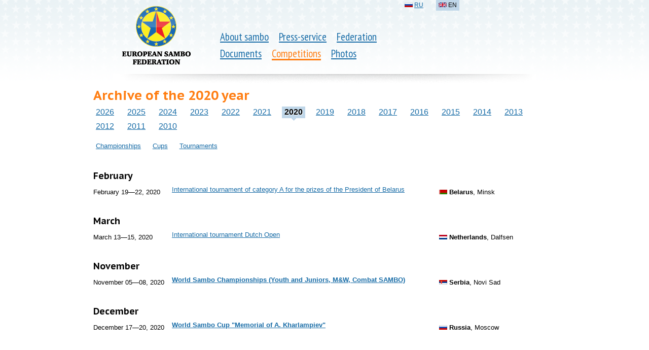

--- FILE ---
content_type: text/html; charset=utf-8
request_url: https://eurosambo.com/en/competitions/2020/
body_size: 2145
content:






<!doctype html>
<!--[if lt IE 7 ]>
<html lang="ru" class="no-js ie6"> <![endif]-->
<!--[if IE 7 ]>
<html lang="ru" class="no-js ie7"> <![endif]-->
<!--[if IE 8 ]>
<html lang="ru" class="no-js ie8"> <![endif]-->
<!--[if IE 9 ]>
<html lang="ru" class="no-js ie9"> <![endif]-->
<!--[if (gt IE 9)|!(IE)]><!-->
<html lang="ru" class="no-js"> <!--<![endif]-->
<head>
    <meta http-equiv="X-UA-Compatible" content="IE=Edge;chrome=1">
    <meta charset="utf-8">
    
        <title>
            
                Archive of the 2020 year
            
        </title>
    

    <link rel="icon" href="/favicon.ico"/>
    <link rel="shortcut icon" href="/favicon.ico"/>
    <link rel="alternate" type="application/rss+xml" title="RSS" href="/press/rss/"/>
    <link href='https://fonts.googleapis.com/css?family=PT+Sans+Narrow|PT+Sans+Caption:700&subset=latin,cyrillic' rel='stylesheet' type='text/css'>
    <link href="/media/css/reset.css?1347666356" type="text/css" rel="stylesheet" media="all"/>

    <link rel="stylesheet" href="/media/css/main.css?1571619386" type="text/css" media="all"/>
    

    <script src="https://ajax.googleapis.com/ajax/libs/jquery/1.7.1/jquery.min.js" type="text/javascript"></script>
    

</head>
<body>


    <div class="header header_shadow">
        
            
                <table>
                    <tr>
                        <td class="logo">
                            
                                <a href="/en/"><img class="logo" src="/media/i/logo_3.png" alt=""/></a>
                            
                        </td>
                        <td class="nav">
                            <ul>
                                
                                        
                                            <li>
                                                <a href="/en/about/">About sambo</a>
                                            </li>
                                        
                                        
                                
                                        
                                            <li>
                                                <a href="/en/press/">Press-service</a>
                                            </li>
                                        
                                        
                                
                                        
                                            <li>
                                                <a href="/en/federation/">Federation</a>
                                            </li>
                                        
                                        
                                            <br>
                                        
                                
                                        
                                            <li>
                                                <a href="/en/documents/">Documents</a>
                                            </li>
                                        
                                        
                                
                                        
                                            
                                                <li class="selected parent">
                                                    <a href="/en/competitions/">Competitions</a>
                                                </li>
                                            
                                        
                                        
                                
                                        
                                            <li>
                                                <a href="/en/photos/">Photos</a>
                                            </li>
                                        
                                        
                                
                            </ul>
                        </td>
                        <td class="add">
                            <ul class="lang">
                                
                                    
                                        
                                            <li>
                                                <a href="/competitions/"><i class="b-fg b-fg_RU"><img src="/media/i/fg.png"></i></a>
                                                <a href="/competitions/">RU</a>
                                            </li>
                                        
                                    
                                
                                    
                                        
                                            <li class="active">
                                                <i class="b-fg b-fg_EN"><img src="/media/i/fg.png"></i>
                                                EN</li>
                                        
                                    
                                
                                    
                                
                            </ul>
                        </td>
                    </tr>
                </table>

        
        
    </div>



    <table class="content_layout">
        <tr>
            <td colspan="2" >
                
                    
                    
                    <h1>
                        
                            Archive of the 2020 year
                        
                    </h1>
                
                
    
        <ul class="tabs">
            
                
                    <li><span><a href="/en/competitions/2026/">2026</a></span></li>
                
            
                
                    <li><span><a href="/en/competitions/2025/">2025</a></span></li>
                
            
                
                    <li><span><a href="/en/competitions/2024/">2024</a></span></li>
                
            
                
                    <li><span><a href="/en/competitions/2023/">2023</a></span></li>
                
            
                
                    <li><span><a href="/en/competitions/2022/">2022</a></span></li>
                
            
                
                    <li><span><a href="/en/competitions/2021/">2021</a></span></li>
                
            
                
                    
                        <li class="selected"><span><b>2020</b></span></li>
                    
                
            
                
                    <li><span><a href="/en/competitions/2019/">2019</a></span></li>
                
            
                
                    <li><span><a href="/en/competitions/2018/">2018</a></span></li>
                
            
                
                    <li><span><a href="/en/competitions/2017/">2017</a></span></li>
                
            
                
                    <li><span><a href="/en/competitions/2016/">2016</a></span></li>
                
            
                
                    <li><span><a href="/en/competitions/2015/">2015</a></span></li>
                
            
                
                    <li><span><a href="/en/competitions/2014/">2014</a></span></li>
                
            
                
                    <li><span><a href="/en/competitions/2013/">2013</a></span></li>
                
            
                
                    <li><span><a href="/en/competitions/2012/">2012</a></span></li>
                
            
                
                    <li><span><a href="/en/competitions/2011/">2011</a></span></li>
                
            
                
                    <li><span><a href="/en/competitions/2010/">2010</a></span></li>
                
            
        </ul>
    
    
        <ul class="tabs event_type-filter">
            
                
                    <li>
                        
                            <a href="/en/competitions/2020/championships/">Championships</a>
                        
                    </li>
                
            
                
                    <li>
                        
                            <a href="/en/competitions/2020/cups/">Cups</a>
                        
                    </li>
                
            
                
                    <li>
                        
                            <a href="/en/competitions/2020/tournaments/">Tournaments</a>
                        
                    </li>
                
            
        </ul>
    

            </td>
        </tr>
        <tr>
            
    <td class="l-col">
        <div class="content">
            



    
        
    
    
    
    





 <table class="event-list">
    
        
            
                <tr class="title">
                    <td colspan="3"><h3>February</h3></td>
                </tr>
            
        
        <tr class="item ">
            <td class="date">
                <nobr>February 19—22, 2020</nobr>
            </td>
            <td class="name">
                <a href="/en/competitions/2020/384/">
                    
                    International tournament of category A for the prizes of the President of Belarus 
                    
                </a>
            </td>
            <td class="location">
                <i class="b-fg b-fg_BY"><img src="/media/i/fg.png"></i>
                <b>Belarus</b>, Minsk
            </td>
        </tr>
    
        
            
                <tr class="title">
                    <td colspan="3"><h3>March</h3></td>
                </tr>
            
        
        <tr class="item ">
            <td class="date">
                <nobr>March 13—15, 2020</nobr>
            </td>
            <td class="name">
                <a href="/en/competitions/2020/397/">
                    
                    International tournament Dutch Open 
                    
                </a>
            </td>
            <td class="location">
                <i class="b-fg b-fg_NL"><img src="/media/i/fg.png"></i>
                <b>Netherlands</b>, Dalfsen
            </td>
        </tr>
    
        
            
                <tr class="title">
                    <td colspan="3"><h3>November</h3></td>
                </tr>
            
        
        <tr class="item ">
            <td class="date">
                <nobr>November 05—08, 2020</nobr>
            </td>
            <td class="name">
                <a href="/en/competitions/2020/377/">
                    <b>
                    World Sambo Championships (Youth and Juniors, M&W, Combat SAMBO)
                    </b>
                </a>
            </td>
            <td class="location">
                <i class="b-fg b-fg_RS"><img src="/media/i/fg.png"></i>
                <b>Serbia</b>, Novi Sad
            </td>
        </tr>
    
        
            
                <tr class="title">
                    <td colspan="3"><h3>December</h3></td>
                </tr>
            
        
        <tr class="item ">
            <td class="date">
                <nobr>December 17—20, 2020</nobr>
            </td>
            <td class="name">
                <a href="/en/competitions/2020/383/">
                    <b>
                    World Sambo Cup "Memorial of A. Kharlampiev"
                    </b>
                </a>
            </td>
            <td class="location">
                <i class="b-fg b-fg_RU"><img src="/media/i/fg.png"></i>
                <b>Russia</b>, Moscow
            </td>
        </tr>
    
</table>



        </div>
    </td>

        </tr>
    </table>



    <div class="footer">
        <p>© 2004...2026
            European sambo federation
        </p>
        <p><a href="mailto:eurosambo@gmail.com">eurosambo@gmail.com</a></p>
    </div>


</body>
</html>


--- FILE ---
content_type: text/css; charset=utf-8
request_url: https://fonts.googleapis.com/css?family=PT+Sans+Narrow|PT+Sans+Caption:700&subset=latin,cyrillic
body_size: 298
content:
/* cyrillic-ext */
@font-face {
  font-family: 'PT Sans Caption';
  font-style: normal;
  font-weight: 700;
  src: url(https://fonts.gstatic.com/s/ptsanscaption/v20/0FlJVP6Hrxmt7-fsUFhlFXNIlpcSwSrkQQ-v7XwDg99l.woff2) format('woff2');
  unicode-range: U+0460-052F, U+1C80-1C8A, U+20B4, U+2DE0-2DFF, U+A640-A69F, U+FE2E-FE2F;
}
/* cyrillic */
@font-face {
  font-family: 'PT Sans Caption';
  font-style: normal;
  font-weight: 700;
  src: url(https://fonts.gstatic.com/s/ptsanscaption/v20/0FlJVP6Hrxmt7-fsUFhlFXNIlpcSwSrkSA-v7XwDg99l.woff2) format('woff2');
  unicode-range: U+0301, U+0400-045F, U+0490-0491, U+04B0-04B1, U+2116;
}
/* latin-ext */
@font-face {
  font-family: 'PT Sans Caption';
  font-style: normal;
  font-weight: 700;
  src: url(https://fonts.gstatic.com/s/ptsanscaption/v20/0FlJVP6Hrxmt7-fsUFhlFXNIlpcSwSrkQg-v7XwDg99l.woff2) format('woff2');
  unicode-range: U+0100-02BA, U+02BD-02C5, U+02C7-02CC, U+02CE-02D7, U+02DD-02FF, U+0304, U+0308, U+0329, U+1D00-1DBF, U+1E00-1E9F, U+1EF2-1EFF, U+2020, U+20A0-20AB, U+20AD-20C0, U+2113, U+2C60-2C7F, U+A720-A7FF;
}
/* latin */
@font-face {
  font-family: 'PT Sans Caption';
  font-style: normal;
  font-weight: 700;
  src: url(https://fonts.gstatic.com/s/ptsanscaption/v20/0FlJVP6Hrxmt7-fsUFhlFXNIlpcSwSrkTA-v7XwDgw.woff2) format('woff2');
  unicode-range: U+0000-00FF, U+0131, U+0152-0153, U+02BB-02BC, U+02C6, U+02DA, U+02DC, U+0304, U+0308, U+0329, U+2000-206F, U+20AC, U+2122, U+2191, U+2193, U+2212, U+2215, U+FEFF, U+FFFD;
}
/* cyrillic-ext */
@font-face {
  font-family: 'PT Sans Narrow';
  font-style: normal;
  font-weight: 400;
  src: url(https://fonts.gstatic.com/s/ptsansnarrow/v19/BngRUXNadjH0qYEzV7ab-oWlsbCLwR2oefDofMY.woff2) format('woff2');
  unicode-range: U+0460-052F, U+1C80-1C8A, U+20B4, U+2DE0-2DFF, U+A640-A69F, U+FE2E-FE2F;
}
/* cyrillic */
@font-face {
  font-family: 'PT Sans Narrow';
  font-style: normal;
  font-weight: 400;
  src: url(https://fonts.gstatic.com/s/ptsansnarrow/v19/BngRUXNadjH0qYEzV7ab-oWlsbCCwR2oefDofMY.woff2) format('woff2');
  unicode-range: U+0301, U+0400-045F, U+0490-0491, U+04B0-04B1, U+2116;
}
/* latin-ext */
@font-face {
  font-family: 'PT Sans Narrow';
  font-style: normal;
  font-weight: 400;
  src: url(https://fonts.gstatic.com/s/ptsansnarrow/v19/BngRUXNadjH0qYEzV7ab-oWlsbCIwR2oefDofMY.woff2) format('woff2');
  unicode-range: U+0100-02BA, U+02BD-02C5, U+02C7-02CC, U+02CE-02D7, U+02DD-02FF, U+0304, U+0308, U+0329, U+1D00-1DBF, U+1E00-1E9F, U+1EF2-1EFF, U+2020, U+20A0-20AB, U+20AD-20C0, U+2113, U+2C60-2C7F, U+A720-A7FF;
}
/* latin */
@font-face {
  font-family: 'PT Sans Narrow';
  font-style: normal;
  font-weight: 400;
  src: url(https://fonts.gstatic.com/s/ptsansnarrow/v19/BngRUXNadjH0qYEzV7ab-oWlsbCGwR2oefDo.woff2) format('woff2');
  unicode-range: U+0000-00FF, U+0131, U+0152-0153, U+02BB-02BC, U+02C6, U+02DA, U+02DC, U+0304, U+0308, U+0329, U+2000-206F, U+20AC, U+2122, U+2191, U+2193, U+2212, U+2215, U+FEFF, U+FFFD;
}
